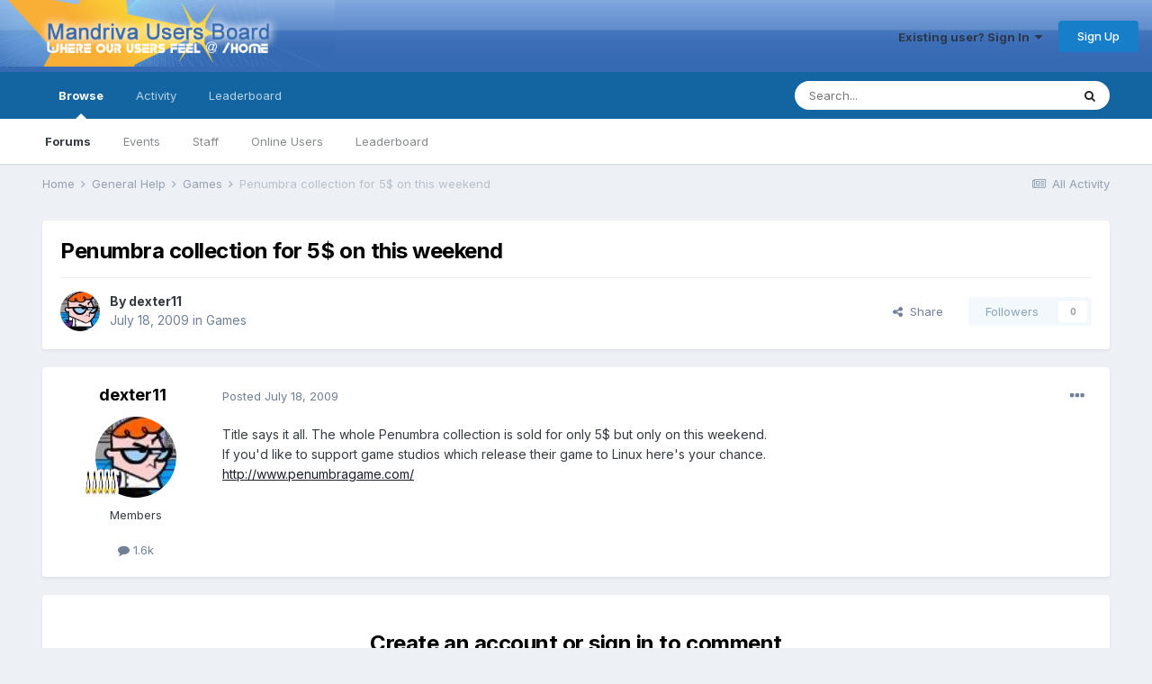

--- FILE ---
content_type: text/html;charset=UTF-8
request_url: https://mandrivausers.org/index.php?/topic/88363-penumbra-collection-for-5-on-this-weekend/
body_size: 9511
content:
<!DOCTYPE html>
<html lang="en-US" dir="ltr">
	<head>
<script type="text/javascript">

//<![CDATA[
//]]>

 </script>
      <title>Penumbra collection for 5$ on this weekend - Games - MandrivaUsers.org</title>
		<!--[if lt IE 9]>
			
		    <script src="//mandrivausers.org/applications/core/interface/html5shiv/html5shiv.js"></script>
		<![endif]-->
		

	<meta name="viewport" content="width=device-width, initial-scale=1">


	
	


	<meta name="twitter:card" content="summary" />



	
		
			
				<meta property="og:title" content="Penumbra collection for 5$ on this weekend">
			
		
	

	
		
			
				<meta property="og:type" content="website">
			
		
	

	
		
			
				<meta property="og:url" content="https://mandrivausers.org/index.php?/topic/88363-penumbra-collection-for-5-on-this-weekend/">
			
		
	

	
		
			
				<meta name="description" content="Title says it all. The whole Penumbra collection is sold for only 5$ but only on this weekend. If you&#039;d like to support game studios which release their game to Linux here&#039;s your chance. http://www.penumbragame.com/">
			
		
	

	
		
			
				<meta property="og:description" content="Title says it all. The whole Penumbra collection is sold for only 5$ but only on this weekend. If you&#039;d like to support game studios which release their game to Linux here&#039;s your chance. http://www.penumbragame.com/">
			
		
	

	
		
			
				<meta property="og:updated_time" content="2009-07-18T10:34:43Z">
			
		
	

	
		
			
				<meta property="og:site_name" content="MandrivaUsers.org">
			
		
	

	
		
			
				<meta property="og:locale" content="en_US">
			
		
	


	
		<link rel="canonical" href="https://mandrivausers.org/index.php?/topic/88363-penumbra-collection-for-5-on-this-weekend/" />
	




<link rel="manifest" href="https://mandrivausers.org/index.php?/manifest.webmanifest/">
<meta name="msapplication-config" content="https://mandrivausers.org/index.php?/browserconfig.xml/">
<meta name="msapplication-starturl" content="/">
<meta name="application-name" content="MandrivaUsers.org">
<meta name="apple-mobile-web-app-title" content="MandrivaUsers.org">

	<meta name="theme-color" content="#ffffff">










<link rel="preload" href="//mandrivausers.org/applications/core/interface/font/fontawesome-webfont.woff2?v=4.7.0" as="font" crossorigin="anonymous">
		


	
		<link href="https://fonts.googleapis.com/css?family=Inter:300,300i,400,400i,500,700,700i" rel="stylesheet" referrerpolicy="origin">
	



	<link rel='stylesheet' href='https://mandrivausers.org/uploads/css_built_3/341e4a57816af3ba440d891ca87450ff_framework.css?v=b32e44d1c71719785310' media='all'>

	<link rel='stylesheet' href='https://mandrivausers.org/uploads/css_built_3/05e81b71abe4f22d6eb8d1a929494829_responsive.css?v=b32e44d1c71719785310' media='all'>

	<link rel='stylesheet' href='https://mandrivausers.org/uploads/css_built_3/90eb5adf50a8c640f633d47fd7eb1778_core.css?v=b32e44d1c71719785310' media='all'>

	<link rel='stylesheet' href='https://mandrivausers.org/uploads/css_built_3/5a0da001ccc2200dc5625c3f3934497d_core_responsive.css?v=b32e44d1c71719785310' media='all'>

	<link rel='stylesheet' href='https://mandrivausers.org/uploads/css_built_3/62e269ced0fdab7e30e026f1d30ae516_forums.css?v=b32e44d1c71719785310' media='all'>

	<link rel='stylesheet' href='https://mandrivausers.org/uploads/css_built_3/76e62c573090645fb99a15a363d8620e_forums_responsive.css?v=b32e44d1c71719785310' media='all'>

	<link rel='stylesheet' href='https://mandrivausers.org/uploads/css_built_3/ebdea0c6a7dab6d37900b9190d3ac77b_topics.css?v=b32e44d1c71719785310' media='all'>





<link rel='stylesheet' href='https://mandrivausers.org/uploads/css_built_3/258adbb6e4f3e83cd3b355f84e3fa002_custom.css?v=b32e44d1c71719785310' media='all'>




		
		

	
	<link rel='shortcut icon' href='https://mandrivausers.org/uploads/monthly_2017_10/favicon.ico.d2aa83cc0d3c2afa35b24ba7f08ba3c6.ico' type="image/x-icon">

	</head>
	<body class='ipsApp ipsApp_front ipsJS_none ipsClearfix' data-controller='core.front.core.app' data-message="" data-pageApp='forums' data-pageLocation='front' data-pageModule='forums' data-pageController='topic'>
		<a href='#elContent' class='ipsHide' title='Go to main content on this page' accesskey='m'>Jump to content</a>
		
		<div id='ipsLayout_header' class='ipsClearfix'>
			





			
			
<ul id='elMobileNav' class='ipsResponsive_hideDesktop' data-controller='core.front.core.mobileNav'>
	
		
			
			
				
				
			
				
					<li id='elMobileBreadcrumb'>
						<a href='https://mandrivausers.org/index.php?/forum/19-games/'>
							<span>Games</span>
						</a>
					</li>
				
				
			
				
				
			
		
	
	
	
	<li >
		<a data-action="defaultStream" href='https://mandrivausers.org/index.php?/discover/'><i class="fa fa-newspaper-o" aria-hidden="true"></i></a>
	</li>

	

	
		<li class='ipsJS_show'>
			<a href='https://mandrivausers.org/index.php?/search/'><i class='fa fa-search'></i></a>
		</li>
	
</ul>
			<header id="GlobalHeader">
				<div class='ipsLayout_container'>
					


<a href='https://mandrivausers.org/' id='elLogo' accesskey='1'><img src="https://mandrivausers.org/uploads/monthly_2017_10/1_ipboard_sixteen.png.38128d9e6b43ccebb0f69d1d6706708b.png" alt='MandrivaUsers.org'></a>

					

	<ul id='elUserNav' class='ipsList_inline cSignedOut ipsResponsive_showDesktop'>
		
        
		
        
        
            
            <li id='elSignInLink'>
                <a href='https://mandrivausers.org/index.php?/login/' data-ipsMenu-closeOnClick="false" data-ipsMenu id='elUserSignIn'>
                    Existing user? Sign In &nbsp;<i class='fa fa-caret-down'></i>
                </a>
                
<div id='elUserSignIn_menu' class='ipsMenu ipsMenu_auto ipsHide'>
	<form accept-charset='utf-8' method='post' action='https://mandrivausers.org/index.php?/login/'>
		<input type="hidden" name="csrfKey" value="1ff0c94c9c468bd4cc0577b962fa7617">
		<input type="hidden" name="ref" value="aHR0cHM6Ly9tYW5kcml2YXVzZXJzLm9yZy9pbmRleC5waHA/L3RvcGljLzg4MzYzLXBlbnVtYnJhLWNvbGxlY3Rpb24tZm9yLTUtb24tdGhpcy13ZWVrZW5kLw==">
		<div data-role="loginForm">
			
			
			
				
<div class="ipsPad ipsForm ipsForm_vertical">
	<h4 class="ipsType_sectionHead">Sign In</h4>
	<br><br>
	<ul class='ipsList_reset'>
		<li class="ipsFieldRow ipsFieldRow_noLabel ipsFieldRow_fullWidth">
			
			
				<input type="text" placeholder="Display Name" name="auth" autocomplete="username">
			
		</li>
		<li class="ipsFieldRow ipsFieldRow_noLabel ipsFieldRow_fullWidth">
			<input type="password" placeholder="Password" name="password" autocomplete="current-password">
		</li>
		<li class="ipsFieldRow ipsFieldRow_checkbox ipsClearfix">
			<span class="ipsCustomInput">
				<input type="checkbox" name="remember_me" id="remember_me_checkbox" value="1" checked aria-checked="true">
				<span></span>
			</span>
			<div class="ipsFieldRow_content">
				<label class="ipsFieldRow_label" for="remember_me_checkbox">Remember me</label>
				<span class="ipsFieldRow_desc">Not recommended on shared computers</span>
			</div>
		</li>
		<li class="ipsFieldRow ipsFieldRow_fullWidth">
			<button type="submit" name="_processLogin" value="usernamepassword" class="ipsButton ipsButton_primary ipsButton_small" id="elSignIn_submit">Sign In</button>
			
				<p class="ipsType_right ipsType_small">
					
						<a href='https://mandrivausers.org/index.php?/lostpassword/' data-ipsDialog data-ipsDialog-title='Forgot your password?'>
					
					Forgot your password?</a>
				</p>
			
		</li>
	</ul>
</div>
			
		</div>
	</form>
</div>
            </li>
            
        
		
			<li>
				
					<a href='https://mandrivausers.org/index.php?/register/' data-ipsDialog data-ipsDialog-size='narrow' data-ipsDialog-title='Sign Up' id='elRegisterButton' class='ipsButton ipsButton_normal ipsButton_primary'>Sign Up</a>
				
			</li>
		
	</ul>

				</div>
			</header>
			

	<nav data-controller='core.front.core.navBar' class=' ipsResponsive_showDesktop'>
		<div class='ipsNavBar_primary ipsLayout_container '>
			<ul data-role="primaryNavBar" class='ipsClearfix'>
				


	
		
		
			
		
		<li class='ipsNavBar_active' data-active id='elNavSecondary_1' data-role="navBarItem" data-navApp="core" data-navExt="CustomItem">
			
			
				<a href="https://mandrivausers.org"  data-navItem-id="1" data-navDefault>
					Browse<span class='ipsNavBar_active__identifier'></span>
				</a>
			
			
				<ul class='ipsNavBar_secondary ' data-role='secondaryNavBar'>
					


	
	

	
		
		
			
		
		<li class='ipsNavBar_active' data-active id='elNavSecondary_10' data-role="navBarItem" data-navApp="forums" data-navExt="Forums">
			
			
				<a href="https://mandrivausers.org/index.php"  data-navItem-id="10" data-navDefault>
					Forums<span class='ipsNavBar_active__identifier'></span>
				</a>
			
			
		</li>
	
	

	
		
		
		<li  id='elNavSecondary_11' data-role="navBarItem" data-navApp="calendar" data-navExt="Calendar">
			
			
				<a href="https://mandrivausers.org/index.php?/events/"  data-navItem-id="11" >
					Events<span class='ipsNavBar_active__identifier'></span>
				</a>
			
			
		</li>
	
	

	
	

	
		
		
		<li  id='elNavSecondary_13' data-role="navBarItem" data-navApp="core" data-navExt="StaffDirectory">
			
			
				<a href="https://mandrivausers.org/index.php?/staff/"  data-navItem-id="13" >
					Staff<span class='ipsNavBar_active__identifier'></span>
				</a>
			
			
		</li>
	
	

	
		
		
		<li  id='elNavSecondary_14' data-role="navBarItem" data-navApp="core" data-navExt="OnlineUsers">
			
			
				<a href="https://mandrivausers.org/index.php?/online/"  data-navItem-id="14" >
					Online Users<span class='ipsNavBar_active__identifier'></span>
				</a>
			
			
		</li>
	
	

	
		
		
		<li  id='elNavSecondary_15' data-role="navBarItem" data-navApp="core" data-navExt="Leaderboard">
			
			
				<a href="https://mandrivausers.org/index.php?/leaderboard/"  data-navItem-id="15" >
					Leaderboard<span class='ipsNavBar_active__identifier'></span>
				</a>
			
			
		</li>
	
	

					<li class='ipsHide' id='elNavigationMore_1' data-role='navMore'>
						<a href='#' data-ipsMenu data-ipsMenu-appendTo='#elNavigationMore_1' id='elNavigationMore_1_dropdown'>More <i class='fa fa-caret-down'></i></a>
						<ul class='ipsHide ipsMenu ipsMenu_auto' id='elNavigationMore_1_dropdown_menu' data-role='moreDropdown'></ul>
					</li>
				</ul>
			
		</li>
	
	

	
		
		
		<li  id='elNavSecondary_2' data-role="navBarItem" data-navApp="core" data-navExt="CustomItem">
			
			
				<a href="https://mandrivausers.org/index.php?/discover/"  data-navItem-id="2" >
					Activity<span class='ipsNavBar_active__identifier'></span>
				</a>
			
			
				<ul class='ipsNavBar_secondary ipsHide' data-role='secondaryNavBar'>
					


	
		
		
		<li  id='elNavSecondary_4' data-role="navBarItem" data-navApp="core" data-navExt="AllActivity">
			
			
				<a href="https://mandrivausers.org/index.php?/discover/"  data-navItem-id="4" >
					All Activity<span class='ipsNavBar_active__identifier'></span>
				</a>
			
			
		</li>
	
	

	
	

	
	

	
	

	
		
		
		<li  id='elNavSecondary_8' data-role="navBarItem" data-navApp="core" data-navExt="Search">
			
			
				<a href="https://mandrivausers.org/index.php?/search/"  data-navItem-id="8" >
					Search<span class='ipsNavBar_active__identifier'></span>
				</a>
			
			
		</li>
	
	

	
	

					<li class='ipsHide' id='elNavigationMore_2' data-role='navMore'>
						<a href='#' data-ipsMenu data-ipsMenu-appendTo='#elNavigationMore_2' id='elNavigationMore_2_dropdown'>More <i class='fa fa-caret-down'></i></a>
						<ul class='ipsHide ipsMenu ipsMenu_auto' id='elNavigationMore_2_dropdown_menu' data-role='moreDropdown'></ul>
					</li>
				</ul>
			
		</li>
	
	

	
		
		
		<li  id='elNavSecondary_16' data-role="navBarItem" data-navApp="core" data-navExt="Leaderboard">
			
			
				<a href="https://mandrivausers.org/index.php?/leaderboard/"  data-navItem-id="16" >
					Leaderboard<span class='ipsNavBar_active__identifier'></span>
				</a>
			
			
		</li>
	
	

				<li class='ipsHide' id='elNavigationMore' data-role='navMore'>
					<a href='#' data-ipsMenu data-ipsMenu-appendTo='#elNavigationMore' id='elNavigationMore_dropdown'>More</a>
					<ul class='ipsNavBar_secondary ipsHide' data-role='secondaryNavBar'>
						<li class='ipsHide' id='elNavigationMore_more' data-role='navMore'>
							<a href='#' data-ipsMenu data-ipsMenu-appendTo='#elNavigationMore_more' id='elNavigationMore_more_dropdown'>More <i class='fa fa-caret-down'></i></a>
							<ul class='ipsHide ipsMenu ipsMenu_auto' id='elNavigationMore_more_dropdown_menu' data-role='moreDropdown'></ul>
						</li>
					</ul>
				</li>
			</ul>
			

	<div id="elSearchWrapper">
		<div id='elSearch' data-controller="core.front.core.quickSearch">
			<form accept-charset='utf-8' action='//mandrivausers.org/index.php?/search/&amp;do=quicksearch' method='post'>
                <input type='search' id='elSearchField' placeholder='Search...' name='q' autocomplete='off' aria-label='Search'>
                <details class='cSearchFilter'>
                    <summary class='cSearchFilter__text'></summary>
                    <ul class='cSearchFilter__menu'>
                        
                        <li><label><input type="radio" name="type" value="all" ><span class='cSearchFilter__menuText'>Everywhere</span></label></li>
                        
                            
                                <li><label><input type="radio" name="type" value='contextual_{&quot;type&quot;:&quot;forums_topic&quot;,&quot;nodes&quot;:19}' checked><span class='cSearchFilter__menuText'>This Forum</span></label></li>
                            
                                <li><label><input type="radio" name="type" value='contextual_{&quot;type&quot;:&quot;forums_topic&quot;,&quot;item&quot;:88363}' checked><span class='cSearchFilter__menuText'>This Topic</span></label></li>
                            
                        
                        
                            <li><label><input type="radio" name="type" value="core_statuses_status"><span class='cSearchFilter__menuText'>Status Updates</span></label></li>
                        
                            <li><label><input type="radio" name="type" value="forums_topic"><span class='cSearchFilter__menuText'>Topics</span></label></li>
                        
                            <li><label><input type="radio" name="type" value="calendar_event"><span class='cSearchFilter__menuText'>Events</span></label></li>
                        
                            <li><label><input type="radio" name="type" value="core_members"><span class='cSearchFilter__menuText'>Members</span></label></li>
                        
                    </ul>
                </details>
				<button class='cSearchSubmit' type="submit" aria-label='Search'><i class="fa fa-search"></i></button>
			</form>
		</div>
	</div>

		</div>
	</nav>

		</div>
		<main id='ipsLayout_body' class='ipsLayout_container'>
			<div id='ipsLayout_contentArea'>
				<div id='ipsLayout_contentWrapper'>
					
<nav class='ipsBreadcrumb ipsBreadcrumb_top ipsFaded_withHover'>
	

	<ul class='ipsList_inline ipsPos_right'>
		
		<li >
			<a data-action="defaultStream" class='ipsType_light '  href='https://mandrivausers.org/index.php?/discover/'><i class="fa fa-newspaper-o" aria-hidden="true"></i> <span>All Activity</span></a>
		</li>
		
	</ul>

	<ul data-role="breadcrumbList">
		<li>
			<a title="Home" href='https://mandrivausers.org/'>
				<span>Home <i class='fa fa-angle-right'></i></span>
			</a>
		</li>
		
		
			<li>
				
					<a href='https://mandrivausers.org/index.php?/forum/41-general-help/'>
						<span>General Help <i class='fa fa-angle-right' aria-hidden="true"></i></span>
					</a>
				
			</li>
		
			<li>
				
					<a href='https://mandrivausers.org/index.php?/forum/19-games/'>
						<span>Games <i class='fa fa-angle-right' aria-hidden="true"></i></span>
					</a>
				
			</li>
		
			<li>
				
					Penumbra collection for 5$ on this weekend
				
			</li>
		
	</ul>
</nav>
					
					<div id='ipsLayout_mainArea'>
						<a id='elContent'></a>
						
						
						
						

	




						



<div class='ipsPageHeader ipsResponsive_pull ipsBox ipsPadding sm:ipsPadding:half ipsMargin_bottom'>
		
	
	<div class='ipsFlex ipsFlex-ai:center ipsFlex-fw:wrap ipsGap:4'>
		<div class='ipsFlex-flex:11'>
			<h1 class='ipsType_pageTitle ipsContained_container'>
				

				
				
					<span class='ipsType_break ipsContained'>
						<span>Penumbra collection for 5$ on this weekend</span>
					</span>
				
			</h1>
			
			
		</div>
		
	</div>
	<hr class='ipsHr'>
	<div class='ipsPageHeader__meta ipsFlex ipsFlex-jc:between ipsFlex-ai:center ipsFlex-fw:wrap ipsGap:3'>
		<div class='ipsFlex-flex:11'>
			<div class='ipsPhotoPanel ipsPhotoPanel_mini ipsPhotoPanel_notPhone ipsClearfix'>
				


	<a href="https://mandrivausers.org/index.php?/profile/10578-dexter11/" rel="nofollow" data-ipsHover data-ipsHover-width="370" data-ipsHover-target="https://mandrivausers.org/index.php?/profile/10578-dexter11/&amp;do=hovercard" class="ipsUserPhoto ipsUserPhoto_mini" title="Go to dexter11's profile">
		<img src='https://mandrivausers.org/uploads/av-10578.png' alt='dexter11' loading="lazy">
	</a>

				<div>
					<p class='ipsType_reset ipsType_blendLinks'>
						<span class='ipsType_normal'>
						
							<strong>By 


<a href='https://mandrivausers.org/index.php?/profile/10578-dexter11/' rel="nofollow" data-ipsHover data-ipsHover-width='370' data-ipsHover-target='https://mandrivausers.org/index.php?/profile/10578-dexter11/&amp;do=hovercard&amp;referrer=https%253A%252F%252Fmandrivausers.org%252Findex.php%253F%252Ftopic%252F88363-penumbra-collection-for-5-on-this-weekend%252F' title="Go to dexter11's profile" class="ipsType_break">dexter11</a></strong><br />
							<span class='ipsType_light'><time datetime='2009-07-18T10:34:43Z' title='07/18/09 10:34  AM' data-short='16 yr'>July 18, 2009</time> in <a href="https://mandrivausers.org/index.php?/forum/19-games/">Games</a></span>
						
						</span>
					</p>
				</div>
			</div>
		</div>
		
			<div class='ipsFlex-flex:01 ipsResponsive_hidePhone'>
				<div class='ipsFlex ipsFlex-ai:center ipsFlex-jc:center ipsGap:3 ipsGap_row:0'>
					
						


    <a href='#elShareItem_1902221763_menu' id='elShareItem_1902221763' data-ipsMenu class='ipsShareButton ipsButton ipsButton_verySmall ipsButton_link ipsButton_link--light'>
        <span><i class='fa fa-share-alt'></i></span> &nbsp;Share
    </a>

    <div class='ipsPadding ipsMenu ipsMenu_auto ipsHide' id='elShareItem_1902221763_menu' data-controller="core.front.core.sharelink">
        <ul class='ipsList_inline'>
            
                <li>
<a href="http://twitter.com/share?url=https%3A%2F%2Fmandrivausers.org%2Findex.php%3F%2Ftopic%2F88363-penumbra-collection-for-5-on-this-weekend%2F" class="cShareLink cShareLink_twitter" target="_blank" data-role="shareLink" title='Share on Twitter' data-ipsTooltip rel='nofollow noopener'>
	<i class="fa fa-twitter"></i>
</a></li>
            
                <li>
<a href="https://www.facebook.com/sharer/sharer.php?u=https%3A%2F%2Fmandrivausers.org%2Findex.php%3F%2Ftopic%2F88363-penumbra-collection-for-5-on-this-weekend%2F" class="cShareLink cShareLink_facebook" target="_blank" data-role="shareLink" title='Share on Facebook' data-ipsTooltip rel='noopener nofollow'>
	<i class="fa fa-facebook"></i>
</a></li>
            
                <li>
<a href="http://www.reddit.com/submit?url=https%3A%2F%2Fmandrivausers.org%2Findex.php%3F%2Ftopic%2F88363-penumbra-collection-for-5-on-this-weekend%2F&amp;title=Penumbra+collection+for+5%24+on+this+weekend" rel="nofollow noopener" class="cShareLink cShareLink_reddit" target="_blank" title='Share on Reddit' data-ipsTooltip>
	<i class="fa fa-reddit"></i>
</a></li>
            
                <li>
<a href="http://pinterest.com/pin/create/button/?url=https://mandrivausers.org/index.php?/topic/88363-penumbra-collection-for-5-on-this-weekend/&amp;media=" class="cShareLink cShareLink_pinterest" rel="nofollow noopener" target="_blank" data-role="shareLink" title='Share on Pinterest' data-ipsTooltip>
	<i class="fa fa-pinterest"></i>
</a></li>
            
        </ul>
        
            <hr class='ipsHr'>
            <button class='ipsHide ipsButton ipsButton_verySmall ipsButton_light ipsButton_fullWidth ipsMargin_top:half' data-controller='core.front.core.webshare' data-role='webShare' data-webShareTitle='Penumbra collection for 5$ on this weekend' data-webShareText='Penumbra collection for 5$ on this weekend' data-webShareUrl='https://mandrivausers.org/index.php?/topic/88363-penumbra-collection-for-5-on-this-weekend/'>More sharing options...</button>
        
    </div>

					
					



					

<div data-followApp='forums' data-followArea='topic' data-followID='88363' data-controller='core.front.core.followButton'>
	

	<a href='https://mandrivausers.org/index.php?/login/' rel="nofollow" class="ipsFollow ipsPos_middle ipsButton ipsButton_light ipsButton_verySmall ipsButton_disabled" data-role="followButton" data-ipsTooltip title='Sign in to follow this'>
		<span>Followers</span>
		<span class='ipsCommentCount'>0</span>
	</a>

</div>
				</div>
			</div>
					
	</div>
	
	
</div>








<div class='ipsClearfix'>
	<ul class="ipsToolList ipsToolList_horizontal ipsClearfix ipsSpacer_both ipsResponsive_hidePhone">
		
		
		
	</ul>
</div>

<div id='comments' data-controller='core.front.core.commentFeed,forums.front.topic.view, core.front.core.ignoredComments' data-autoPoll data-baseURL='https://mandrivausers.org/index.php?/topic/88363-penumbra-collection-for-5-on-this-weekend/' data-lastPage data-feedID='topic-88363' class='cTopic ipsClear ipsSpacer_top'>
	
			
	

	

<div data-controller='core.front.core.recommendedComments' data-url='https://mandrivausers.org/index.php?/topic/88363-penumbra-collection-for-5-on-this-weekend/&amp;recommended=comments' class='ipsRecommendedComments ipsHide'>
	<div data-role="recommendedComments">
		<h2 class='ipsType_sectionHead ipsType_large ipsType_bold ipsMargin_bottom'>Recommended Posts</h2>
		
	</div>
</div>
	
	<div id="elPostFeed" data-role='commentFeed' data-controller='core.front.core.moderation' >
		<form action="https://mandrivausers.org/index.php?/topic/88363-penumbra-collection-for-5-on-this-weekend/&amp;csrfKey=1ff0c94c9c468bd4cc0577b962fa7617&amp;do=multimodComment" method="post" data-ipsPageAction data-role='moderationTools'>
			
			
				

					

					
					



<a id='comment-627813'></a>
<article  id='elComment_627813' class='cPost ipsBox ipsResponsive_pull  ipsComment  ipsComment_parent ipsClearfix ipsClear ipsColumns ipsColumns_noSpacing ipsColumns_collapsePhone    '>
	

	

	<div class='cAuthorPane_mobile ipsResponsive_showPhone'>
		<div class='cAuthorPane_photo'>
			<div class='cAuthorPane_photoWrap'>
				


	<a href="https://mandrivausers.org/index.php?/profile/10578-dexter11/" rel="nofollow" data-ipsHover data-ipsHover-width="370" data-ipsHover-target="https://mandrivausers.org/index.php?/profile/10578-dexter11/&amp;do=hovercard" class="ipsUserPhoto ipsUserPhoto_large" title="Go to dexter11's profile">
		<img src='https://mandrivausers.org/uploads/av-10578.png' alt='dexter11' loading="lazy">
	</a>

				
				
					<a href="https://mandrivausers.org/index.php?/profile/10578-dexter11/badges/" rel="nofollow">
						
<img src='https://mandrivausers.org/uploads/pip_rank_tux5.gif' loading="lazy" alt="Mandriva Guru" class="cAuthorPane_badge cAuthorPane_badge--rank ipsOutline ipsOutline:2px" data-ipsTooltip title="Rank: Mandriva Guru (6/7)">
					</a>
				
			</div>
		</div>
		<div class='cAuthorPane_content'>
			<h3 class='ipsType_sectionHead cAuthorPane_author ipsType_break ipsType_blendLinks ipsFlex ipsFlex-ai:center'>
				


<a href='https://mandrivausers.org/index.php?/profile/10578-dexter11/' rel="nofollow" data-ipsHover data-ipsHover-width='370' data-ipsHover-target='https://mandrivausers.org/index.php?/profile/10578-dexter11/&amp;do=hovercard&amp;referrer=https%253A%252F%252Fmandrivausers.org%252Findex.php%253F%252Ftopic%252F88363-penumbra-collection-for-5-on-this-weekend%252F' title="Go to dexter11's profile" class="ipsType_break">dexter11</a>
			</h3>
			<div class='ipsType_light ipsType_reset'>
				<a href='https://mandrivausers.org/index.php?/topic/88363-penumbra-collection-for-5-on-this-weekend/&amp;do=findComment&amp;comment=627813' rel="nofollow" class='ipsType_blendLinks'>Posted <time datetime='2009-07-18T10:34:43Z' title='07/18/09 10:34  AM' data-short='16 yr'>July 18, 2009</time></a>
				
			</div>
		</div>
	</div>
	<aside class='ipsComment_author cAuthorPane ipsColumn ipsColumn_medium ipsResponsive_hidePhone'>
		<h3 class='ipsType_sectionHead cAuthorPane_author ipsType_blendLinks ipsType_break'><strong>


<a href='https://mandrivausers.org/index.php?/profile/10578-dexter11/' rel="nofollow" data-ipsHover data-ipsHover-width='370' data-ipsHover-target='https://mandrivausers.org/index.php?/profile/10578-dexter11/&amp;do=hovercard&amp;referrer=https%253A%252F%252Fmandrivausers.org%252Findex.php%253F%252Ftopic%252F88363-penumbra-collection-for-5-on-this-weekend%252F' title="Go to dexter11's profile" class="ipsType_break">dexter11</a></strong>
			
		</h3>
		<ul class='cAuthorPane_info ipsList_reset'>
			<li data-role='photo' class='cAuthorPane_photo'>
				<div class='cAuthorPane_photoWrap'>
					


	<a href="https://mandrivausers.org/index.php?/profile/10578-dexter11/" rel="nofollow" data-ipsHover data-ipsHover-width="370" data-ipsHover-target="https://mandrivausers.org/index.php?/profile/10578-dexter11/&amp;do=hovercard" class="ipsUserPhoto ipsUserPhoto_large" title="Go to dexter11's profile">
		<img src='https://mandrivausers.org/uploads/av-10578.png' alt='dexter11' loading="lazy">
	</a>

					
					
						
<img src='https://mandrivausers.org/uploads/pip_rank_tux5.gif' loading="lazy" alt="Mandriva Guru" class="cAuthorPane_badge cAuthorPane_badge--rank ipsOutline ipsOutline:2px" data-ipsTooltip title="Rank: Mandriva Guru (6/7)">
					
				</div>
			</li>
			
				<li data-role='group'>Members</li>
				
			
			
				<li data-role='stats' class='ipsMargin_top'>
					<ul class="ipsList_reset ipsType_light ipsFlex ipsFlex-ai:center ipsFlex-jc:center ipsGap_row:2 cAuthorPane_stats">
						<li>
							
								<a href="https://mandrivausers.org/index.php?/profile/10578-dexter11/content/" rel="nofollow" title="1559 posts" data-ipsTooltip class="ipsType_blendLinks">
							
								<i class="fa fa-comment"></i> 1.6k
							
								</a>
							
						</li>
						
					</ul>
				</li>
			
			
				

			
		</ul>
	</aside>
	<div class='ipsColumn ipsColumn_fluid ipsMargin:none'>
		

<div id='comment-627813_wrap' data-controller='core.front.core.comment' data-commentApp='forums' data-commentType='forums' data-commentID="627813" data-quoteData='{&quot;userid&quot;:10578,&quot;username&quot;:&quot;dexter11&quot;,&quot;timestamp&quot;:1247913283,&quot;contentapp&quot;:&quot;forums&quot;,&quot;contenttype&quot;:&quot;forums&quot;,&quot;contentid&quot;:88363,&quot;contentclass&quot;:&quot;forums_Topic&quot;,&quot;contentcommentid&quot;:627813}' class='ipsComment_content ipsType_medium'>

	<div class='ipsComment_meta ipsType_light ipsFlex ipsFlex-ai:center ipsFlex-jc:between ipsFlex-fd:row-reverse'>
		<div class='ipsType_light ipsType_reset ipsType_blendLinks ipsComment_toolWrap'>
			<div class='ipsResponsive_hidePhone ipsComment_badges'>
				<ul class='ipsList_reset ipsFlex ipsFlex-jc:end ipsFlex-fw:wrap ipsGap:2 ipsGap_row:1'>
					
					
					
					
					
				</ul>
			</div>
			<ul class='ipsList_reset ipsComment_tools'>
				<li>
					<a href='#elControls_627813_menu' class='ipsComment_ellipsis' id='elControls_627813' title='More options...' data-ipsMenu data-ipsMenu-appendTo='#comment-627813_wrap'><i class='fa fa-ellipsis-h'></i></a>
					<ul id='elControls_627813_menu' class='ipsMenu ipsMenu_narrow ipsHide'>
						
						
							<li class='ipsMenu_item'><a href='https://mandrivausers.org/index.php?/topic/88363-penumbra-collection-for-5-on-this-weekend/' title='Share this post' data-ipsDialog data-ipsDialog-size='narrow' data-ipsDialog-content='#elShareComment_627813_menu' data-ipsDialog-title="Share this post" id='elSharePost_627813' data-role='shareComment'>Share</a></li>
						
                        
						
						
						
							
								
							
							
							
							
							
							
						
					</ul>
				</li>
				
			</ul>
		</div>

		<div class='ipsType_reset ipsResponsive_hidePhone'>
			<a href='https://mandrivausers.org/index.php?/topic/88363-penumbra-collection-for-5-on-this-weekend/&amp;do=findComment&amp;comment=627813' rel="nofollow" class='ipsType_blendLinks'>Posted <time datetime='2009-07-18T10:34:43Z' title='07/18/09 10:34  AM' data-short='16 yr'>July 18, 2009</time></a>
			
			<span class='ipsResponsive_hidePhone'>
				
				
			</span>
		</div>
	</div>

	

    

	<div class='cPost_contentWrap'>
		
		<div data-role='commentContent' class='ipsType_normal ipsType_richText ipsPadding_bottom ipsContained' data-controller='core.front.core.lightboxedImages'>
			
<p>Title says it all. The whole Penumbra collection is sold for only 5$ but only on this weekend.</p>
<p>If you'd like to support game studios which release their game to Linux here's your chance.</p>
<p><a href="http://www.penumbragame.com/" rel="external nofollow">http://www.penumbragame.com/</a></p>


			
		</div>

		

		
			

		
	</div>

	

	



<div class='ipsPadding ipsHide cPostShareMenu' id='elShareComment_627813_menu'>
	<h5 class='ipsType_normal ipsType_reset'>Link to comment</h5>
	
		
	
	
	<input type='text' value='https://mandrivausers.org/index.php?/topic/88363-penumbra-collection-for-5-on-this-weekend/' class='ipsField_fullWidth'>

	
	<h5 class='ipsType_normal ipsType_reset ipsSpacer_top'>Share on other sites</h5>
	

	<ul class='ipsList_inline ipsList_noSpacing ipsClearfix' data-controller="core.front.core.sharelink">
		
			<li>
<a href="http://twitter.com/share?url=https%3A%2F%2Fmandrivausers.org%2Findex.php%3F%2Ftopic%2F88363-penumbra-collection-for-5-on-this-weekend%2F%26do%3DfindComment%26comment%3D627813" class="cShareLink cShareLink_twitter" target="_blank" data-role="shareLink" title='Share on Twitter' data-ipsTooltip rel='nofollow noopener'>
	<i class="fa fa-twitter"></i>
</a></li>
		
			<li>
<a href="https://www.facebook.com/sharer/sharer.php?u=https%3A%2F%2Fmandrivausers.org%2Findex.php%3F%2Ftopic%2F88363-penumbra-collection-for-5-on-this-weekend%2F%26do%3DfindComment%26comment%3D627813" class="cShareLink cShareLink_facebook" target="_blank" data-role="shareLink" title='Share on Facebook' data-ipsTooltip rel='noopener nofollow'>
	<i class="fa fa-facebook"></i>
</a></li>
		
			<li>
<a href="http://www.reddit.com/submit?url=https%3A%2F%2Fmandrivausers.org%2Findex.php%3F%2Ftopic%2F88363-penumbra-collection-for-5-on-this-weekend%2F%26do%3DfindComment%26comment%3D627813&amp;title=Penumbra+collection+for+5%24+on+this+weekend" rel="nofollow noopener" class="cShareLink cShareLink_reddit" target="_blank" title='Share on Reddit' data-ipsTooltip>
	<i class="fa fa-reddit"></i>
</a></li>
		
			<li>
<a href="http://pinterest.com/pin/create/button/?url=https://mandrivausers.org/index.php?/topic/88363-penumbra-collection-for-5-on-this-weekend/%26do=findComment%26comment=627813&amp;media=" class="cShareLink cShareLink_pinterest" rel="nofollow noopener" target="_blank" data-role="shareLink" title='Share on Pinterest' data-ipsTooltip>
	<i class="fa fa-pinterest"></i>
</a></li>
		
	</ul>


	<hr class='ipsHr'>
	<button class='ipsHide ipsButton ipsButton_small ipsButton_light ipsButton_fullWidth ipsMargin_top:half' data-controller='core.front.core.webshare' data-role='webShare' data-webShareTitle='Penumbra collection for 5$ on this weekend' data-webShareText='Title says it all. The whole Penumbra collection is sold for only 5$ but only on this weekend. 
If you&#039;d like to support game studios which release their game to Linux here&#039;s your chance. 
http://www.penumbragame.com/ 
' data-webShareUrl='https://mandrivausers.org/index.php?/topic/88363-penumbra-collection-for-5-on-this-weekend/&amp;do=findComment&amp;comment=627813'>More sharing options...</button>

	
</div>
</div>
	</div>
</article>
					
					
					
				
			
			
<input type="hidden" name="csrfKey" value="1ff0c94c9c468bd4cc0577b962fa7617" />


		</form>
	</div>

	
	
	
	
	
		<a id='replyForm'></a>
	<div data-role='replyArea' class='cTopicPostArea ipsBox ipsResponsive_pull ipsPadding cTopicPostArea_noSize ipsSpacer_top' >
			
				
				

<div>
	<input type="hidden" name="csrfKey" value="1ff0c94c9c468bd4cc0577b962fa7617">
	
		<div class='ipsType_center ipsPad cGuestTeaser'>
			
				<h2 class='ipsType_pageTitle'>Create an account or sign in to comment</h2>
				<p class='ipsType_light ipsType_normal ipsType_reset ipsSpacer_top ipsSpacer_half'>You need to be a member in order to leave a comment</p>
			
	
			<div class='ipsBox ipsPad ipsSpacer_top'>
				<div class='ipsGrid ipsGrid_collapsePhone'>
					<div class='ipsGrid_span6 cGuestTeaser_left'>
						<h2 class='ipsType_sectionHead'>Create an account</h2>
						<p class='ipsType_normal ipsType_reset ipsType_light ipsSpacer_bottom'>Sign up for a new account in our community. It's easy!</p>
						
							<a href='https://mandrivausers.org/index.php?/register/' class='ipsButton ipsButton_primary ipsButton_small' data-ipsDialog data-ipsDialog-size='narrow' data-ipsDialog-title='Sign Up'>
						
						Register a new account</a>
					</div>
					<div class='ipsGrid_span6 cGuestTeaser_right'>
						<h2 class='ipsType_sectionHead'>Sign in</h2>
						<p class='ipsType_normal ipsType_reset ipsType_light ipsSpacer_bottom'>Already have an account? Sign in here.</p>
						<a href='https://mandrivausers.org/index.php?/login/&amp;ref=aHR0cHM6Ly9tYW5kcml2YXVzZXJzLm9yZy9pbmRleC5waHA/L3RvcGljLzg4MzYzLXBlbnVtYnJhLWNvbGxlY3Rpb24tZm9yLTUtb24tdGhpcy13ZWVrZW5kLyNyZXBseUZvcm0=' data-ipsDialog data-ipsDialog-size='medium' data-ipsDialog-remoteVerify="false" data-ipsDialog-title="Sign In Now" class='ipsButton ipsButton_primary ipsButton_small'>Sign In Now</a>
					</div>
				</div>
			</div>
		</div>
	
</div>
			
		</div>
	

	
		<div class='ipsBox ipsPadding ipsResponsive_pull ipsResponsive_showPhone ipsMargin_top'>
			
				<div class='ipsResponsive_noFloat ipsResponsive_block ipsMargin_bottom:half'>
					


    <a href='#elShareItem_1814696280_menu' id='elShareItem_1814696280' data-ipsMenu class='ipsShareButton ipsButton ipsButton_verySmall ipsButton_light '>
        <span><i class='fa fa-share-alt'></i></span> &nbsp;Share
    </a>

    <div class='ipsPadding ipsMenu ipsMenu_auto ipsHide' id='elShareItem_1814696280_menu' data-controller="core.front.core.sharelink">
        <ul class='ipsList_inline'>
            
                <li>
<a href="http://twitter.com/share?url=https%3A%2F%2Fmandrivausers.org%2Findex.php%3F%2Ftopic%2F88363-penumbra-collection-for-5-on-this-weekend%2F" class="cShareLink cShareLink_twitter" target="_blank" data-role="shareLink" title='Share on Twitter' data-ipsTooltip rel='nofollow noopener'>
	<i class="fa fa-twitter"></i>
</a></li>
            
                <li>
<a href="https://www.facebook.com/sharer/sharer.php?u=https%3A%2F%2Fmandrivausers.org%2Findex.php%3F%2Ftopic%2F88363-penumbra-collection-for-5-on-this-weekend%2F" class="cShareLink cShareLink_facebook" target="_blank" data-role="shareLink" title='Share on Facebook' data-ipsTooltip rel='noopener nofollow'>
	<i class="fa fa-facebook"></i>
</a></li>
            
                <li>
<a href="http://www.reddit.com/submit?url=https%3A%2F%2Fmandrivausers.org%2Findex.php%3F%2Ftopic%2F88363-penumbra-collection-for-5-on-this-weekend%2F&amp;title=Penumbra+collection+for+5%24+on+this+weekend" rel="nofollow noopener" class="cShareLink cShareLink_reddit" target="_blank" title='Share on Reddit' data-ipsTooltip>
	<i class="fa fa-reddit"></i>
</a></li>
            
                <li>
<a href="http://pinterest.com/pin/create/button/?url=https://mandrivausers.org/index.php?/topic/88363-penumbra-collection-for-5-on-this-weekend/&amp;media=" class="cShareLink cShareLink_pinterest" rel="nofollow noopener" target="_blank" data-role="shareLink" title='Share on Pinterest' data-ipsTooltip>
	<i class="fa fa-pinterest"></i>
</a></li>
            
        </ul>
        
            <hr class='ipsHr'>
            <button class='ipsHide ipsButton ipsButton_verySmall ipsButton_light ipsButton_fullWidth ipsMargin_top:half' data-controller='core.front.core.webshare' data-role='webShare' data-webShareTitle='Penumbra collection for 5$ on this weekend' data-webShareText='Penumbra collection for 5$ on this weekend' data-webShareUrl='https://mandrivausers.org/index.php?/topic/88363-penumbra-collection-for-5-on-this-weekend/'>More sharing options...</button>
        
    </div>

				</div>
			
			<div class='ipsResponsive_noFloat ipsResponsive_block'>
				

<div data-followApp='forums' data-followArea='topic' data-followID='88363' data-controller='core.front.core.followButton'>
	

	<a href='https://mandrivausers.org/index.php?/login/' rel="nofollow" class="ipsFollow ipsPos_middle ipsButton ipsButton_light ipsButton_verySmall ipsButton_disabled" data-role="followButton" data-ipsTooltip title='Sign in to follow this'>
		<span>Followers</span>
		<span class='ipsCommentCount'>0</span>
	</a>

</div>
			</div>
			
		</div>
	
</div>



<div class='ipsPager ipsSpacer_top'>
	<div class="ipsPager_prev">
		
			<a href="https://mandrivausers.org/index.php?/forum/19-games/" title="Go to Games" rel="parent">
				<span class="ipsPager_type">Go to topic listing</span>
			</a>
		
	</div>
	
</div>


						


					</div>
					


					
<nav class='ipsBreadcrumb ipsBreadcrumb_bottom ipsFaded_withHover'>
	
		


	

	<ul class='ipsList_inline ipsPos_right'>
		
		<li >
			<a data-action="defaultStream" class='ipsType_light '  href='https://mandrivausers.org/index.php?/discover/'><i class="fa fa-newspaper-o" aria-hidden="true"></i> <span>All Activity</span></a>
		</li>
		
	</ul>

	<ul data-role="breadcrumbList">
		<li>
			<a title="Home" href='https://mandrivausers.org/'>
				<span>Home <i class='fa fa-angle-right'></i></span>
			</a>
		</li>
		
		
			<li>
				
					<a href='https://mandrivausers.org/index.php?/forum/41-general-help/'>
						<span>General Help <i class='fa fa-angle-right' aria-hidden="true"></i></span>
					</a>
				
			</li>
		
			<li>
				
					<a href='https://mandrivausers.org/index.php?/forum/19-games/'>
						<span>Games <i class='fa fa-angle-right' aria-hidden="true"></i></span>
					</a>
				
			</li>
		
			<li>
				
					Penumbra collection for 5$ on this weekend
				
			</li>
		
	</ul>
</nav>
				</div>
			</div>
			
		</main>
		<footer id='ipsLayout_footer' class='ipsClearfix'>
			<div class='ipsLayout_container'>
				
				


<ul class='ipsList_inline ipsType_center ipsSpacer_top' id="elFooterLinks">
	
	
	
	
	
	
		<li><a rel="nofollow" href='https://mandrivausers.org/index.php?/contact/' data-ipsdialog data-ipsDialog-remoteSubmit data-ipsDialog-flashMessage='Thanks, your message has been sent to the administrators.' data-ipsdialog-title="Contact Us">Contact Us</a></li>
	
</ul>	


<p id='elCopyright'>
	<span id='elCopyright_userLine'></span>
	<a rel='nofollow' title='Invision Community' href='https://www.invisioncommunity.com/'>Powered by Invision Community</a>
</p>
			</div>
		</footer>
		
<div id='elMobileDrawer' class='ipsDrawer ipsHide'>
	<div class='ipsDrawer_menu'>
		<a href='#' class='ipsDrawer_close' data-action='close'><span>&times;</span></a>
		<div class='ipsDrawer_content ipsFlex ipsFlex-fd:column'>
			
				<div class='ipsPadding ipsBorder_bottom'>
					<ul class='ipsToolList ipsToolList_vertical'>
						<li>
							<a href='https://mandrivausers.org/index.php?/login/' id='elSigninButton_mobile' class='ipsButton ipsButton_light ipsButton_small ipsButton_fullWidth'>Existing user? Sign In</a>
						</li>
						
							<li>
								
									<a href='https://mandrivausers.org/index.php?/register/' data-ipsDialog data-ipsDialog-size='narrow' data-ipsDialog-title='Sign Up' data-ipsDialog-fixed='true' id='elRegisterButton_mobile' class='ipsButton ipsButton_small ipsButton_fullWidth ipsButton_important'>Sign Up</a>
								
							</li>
						
					</ul>
				</div>
			

			

			<ul class='ipsDrawer_list ipsFlex-flex:11'>
				

				
				
				
				
					
						
						
							<li class='ipsDrawer_itemParent'>
								<h4 class='ipsDrawer_title'><a href='#'>Browse</a></h4>
								<ul class='ipsDrawer_list'>
									<li data-action="back"><a href='#'>Back</a></li>
									
									
										
										
										
											
										
											
												
											
										
											
												
											
										
											
										
											
												
											
										
											
												
											
										
											
												
											
										
									
													
									
										<li><a href='https://mandrivausers.org'>Browse</a></li>
									
									
									
										


	

	
		
			<li>
				<a href='https://mandrivausers.org/index.php' >
					Forums
				</a>
			</li>
		
	

	
		
			<li>
				<a href='https://mandrivausers.org/index.php?/events/' >
					Events
				</a>
			</li>
		
	

	

	
		
			<li>
				<a href='https://mandrivausers.org/index.php?/staff/' >
					Staff
				</a>
			</li>
		
	

	
		
			<li>
				<a href='https://mandrivausers.org/index.php?/online/' >
					Online Users
				</a>
			</li>
		
	

	
		
			<li>
				<a href='https://mandrivausers.org/index.php?/leaderboard/' >
					Leaderboard
				</a>
			</li>
		
	

										
								</ul>
							</li>
						
					
				
					
						
						
							<li class='ipsDrawer_itemParent'>
								<h4 class='ipsDrawer_title'><a href='#'>Activity</a></h4>
								<ul class='ipsDrawer_list'>
									<li data-action="back"><a href='#'>Back</a></li>
									
									
										
										
										
											
												
													
													
									
													
									
									
									
										


	
		
			<li>
				<a href='https://mandrivausers.org/index.php?/discover/' >
					All Activity
				</a>
			</li>
		
	

	

	

	

	
		
			<li>
				<a href='https://mandrivausers.org/index.php?/search/' >
					Search
				</a>
			</li>
		
	

	

										
								</ul>
							</li>
						
					
				
					
						
						
							<li><a href='https://mandrivausers.org/index.php?/leaderboard/' >Leaderboard</a></li>
						
					
				
				
			</ul>

			
		</div>
	</div>
</div>

<div id='elMobileCreateMenuDrawer' class='ipsDrawer ipsHide'>
	<div class='ipsDrawer_menu'>
		<a href='#' class='ipsDrawer_close' data-action='close'><span>&times;</span></a>
		<div class='ipsDrawer_content ipsSpacer_bottom ipsPad'>
			<ul class='ipsDrawer_list'>
				<li class="ipsDrawer_listTitle ipsType_reset">Create New...</li>
				
			</ul>
		</div>
	</div>
</div>
		

	
	<script type='text/javascript'>
		var ipsDebug = false;		
	
		var CKEDITOR_BASEPATH = '//mandrivausers.org/applications/core/interface/ckeditor/ckeditor/';
	
		var ipsSettings = {
			
			
			cookie_domain: ".mandrivausers.org",
			
			cookie_path: "/",
			
			cookie_prefix: "MUB_",
			
			
			cookie_ssl: true,
			
			upload_imgURL: "",
			message_imgURL: "",
			notification_imgURL: "",
			baseURL: "//mandrivausers.org/",
			jsURL: "//mandrivausers.org/applications/core/interface/js/js.php",
			csrfKey: "1ff0c94c9c468bd4cc0577b962fa7617",
			antiCache: "b32e44d1c71719785310",
			jsAntiCache: "b32e44d1c71763127688",
			disableNotificationSounds: true,
			useCompiledFiles: true,
			links_external: true,
			memberID: 0,
			lazyLoadEnabled: false,
			blankImg: "//mandrivausers.org/applications/core/interface/js/spacer.png",
			googleAnalyticsEnabled: false,
			matomoEnabled: false,
			viewProfiles: true,
			mapProvider: 'none',
			mapApiKey: '',
			pushPublicKey: null,
			relativeDates: true
		};
		
		
		
		
			ipsSettings['maxImageDimensions'] = {
				width: 1000,
				height: 750
			};
		
		
	</script>





<script type='text/javascript' src='https://mandrivausers.org/uploads/javascript_global/root_library.js?v=b32e44d1c71763127688' data-ips></script>


<script type='text/javascript' src='https://mandrivausers.org/uploads/javascript_global/root_js_lang_1.js?v=b32e44d1c71763127688' data-ips></script>


<script type='text/javascript' src='https://mandrivausers.org/uploads/javascript_global/root_framework.js?v=b32e44d1c71763127688' data-ips></script>


<script type='text/javascript' src='https://mandrivausers.org/uploads/javascript_core/global_global_core.js?v=b32e44d1c71763127688' data-ips></script>


<script type='text/javascript' src='https://mandrivausers.org/uploads/javascript_global/root_front.js?v=b32e44d1c71763127688' data-ips></script>


<script type='text/javascript' src='https://mandrivausers.org/uploads/javascript_core/front_front_core.js?v=b32e44d1c71763127688' data-ips></script>


<script type='text/javascript' src='https://mandrivausers.org/uploads/javascript_forums/front_front_topic.js?v=b32e44d1c71763127688' data-ips></script>


<script type='text/javascript' src='https://mandrivausers.org/uploads/javascript_global/root_map.js?v=b32e44d1c71763127688' data-ips></script>



	<script type='text/javascript'>
		
			ips.setSetting( 'date_format', jQuery.parseJSON('"mm\/dd\/yy"') );
		
			ips.setSetting( 'date_first_day', jQuery.parseJSON('0') );
		
			ips.setSetting( 'ipb_url_filter_option', jQuery.parseJSON('"none"') );
		
			ips.setSetting( 'url_filter_any_action', jQuery.parseJSON('"allow"') );
		
			ips.setSetting( 'bypass_profanity', jQuery.parseJSON('0') );
		
			ips.setSetting( 'emoji_style', jQuery.parseJSON('"disabled"') );
		
			ips.setSetting( 'emoji_shortcodes', jQuery.parseJSON('true') );
		
			ips.setSetting( 'emoji_ascii', jQuery.parseJSON('true') );
		
			ips.setSetting( 'emoji_cache', jQuery.parseJSON('1629169541') );
		
			ips.setSetting( 'image_jpg_quality', jQuery.parseJSON('85') );
		
			ips.setSetting( 'cloud2', jQuery.parseJSON('false') );
		
			ips.setSetting( 'isAnonymous', jQuery.parseJSON('false') );
		
		
	</script>



<script type='application/ld+json'>
{
    "name": "Penumbra collection for 5$ on this weekend",
    "headline": "Penumbra collection for 5$ on this weekend",
    "text": "Title says it all. The whole Penumbra collection is sold for only 5$ but only on this weekend. \nIf you\u0027d like to support game studios which release their game to Linux here\u0027s your chance. \nhttp://www.penumbragame.com/ \n",
    "dateCreated": "2009-07-18T10:34:43+0000",
    "datePublished": "2009-07-18T10:34:43+0000",
    "dateModified": "2009-07-18T10:34:43+0000",
    "image": "https://mandrivausers.org/uploads/av-10578.png",
    "author": {
        "@type": "Person",
        "name": "dexter11",
        "image": "https://mandrivausers.org/uploads/av-10578.png",
        "url": "https://mandrivausers.org/index.php?/profile/10578-dexter11/"
    },
    "interactionStatistic": [
        {
            "@type": "InteractionCounter",
            "interactionType": "http://schema.org/ViewAction",
            "userInteractionCount": 4692
        },
        {
            "@type": "InteractionCounter",
            "interactionType": "http://schema.org/CommentAction",
            "userInteractionCount": 0
        },
        {
            "@type": "InteractionCounter",
            "interactionType": "http://schema.org/FollowAction",
            "userInteractionCount": 0
        }
    ],
    "@context": "http://schema.org",
    "@type": "DiscussionForumPosting",
    "@id": "https://mandrivausers.org/index.php?/topic/88363-penumbra-collection-for-5-on-this-weekend/",
    "isPartOf": {
        "@id": "https://mandrivausers.org/#website"
    },
    "publisher": {
        "@id": "https://mandrivausers.org/#organization",
        "member": {
            "@type": "Person",
            "name": "dexter11",
            "image": "https://mandrivausers.org/uploads/av-10578.png",
            "url": "https://mandrivausers.org/index.php?/profile/10578-dexter11/"
        }
    },
    "url": "https://mandrivausers.org/index.php?/topic/88363-penumbra-collection-for-5-on-this-weekend/",
    "discussionUrl": "https://mandrivausers.org/index.php?/topic/88363-penumbra-collection-for-5-on-this-weekend/",
    "mainEntityOfPage": {
        "@type": "WebPage",
        "@id": "https://mandrivausers.org/index.php?/topic/88363-penumbra-collection-for-5-on-this-weekend/"
    },
    "pageStart": 1,
    "pageEnd": 1
}	
</script>

<script type='application/ld+json'>
{
    "@context": "http://www.schema.org",
    "publisher": "https://mandrivausers.org/#organization",
    "@type": "WebSite",
    "@id": "https://mandrivausers.org/#website",
    "mainEntityOfPage": "https://mandrivausers.org/",
    "name": "MandrivaUsers.org",
    "url": "https://mandrivausers.org/",
    "potentialAction": {
        "type": "SearchAction",
        "query-input": "required name=query",
        "target": "https://mandrivausers.org/index.php?/search/\u0026q={query}"
    },
    "inLanguage": [
        {
            "@type": "Language",
            "name": "English (USA)",
            "alternateName": "en-US"
        }
    ]
}	
</script>

<script type='application/ld+json'>
{
    "@context": "http://www.schema.org",
    "@type": "Organization",
    "@id": "https://mandrivausers.org/#organization",
    "mainEntityOfPage": "https://mandrivausers.org/",
    "name": "MandrivaUsers.org",
    "url": "https://mandrivausers.org/",
    "logo": {
        "@type": "ImageObject",
        "@id": "https://mandrivausers.org/#logo",
        "url": "https://mandrivausers.org/uploads/monthly_2017_10/1_ipboard_sixteen.png.38128d9e6b43ccebb0f69d1d6706708b.png"
    },
    "address": {
        "@type": "PostalAddress",
        "streetAddress": "Corvallis",
        "addressLocality": "Oregon",
        "addressRegion": "Oregon",
        "postalCode": "97331",
        "addressCountry": "US"
    }
}	
</script>

<script type='application/ld+json'>
{
    "@context": "http://schema.org",
    "@type": "BreadcrumbList",
    "itemListElement": [
        {
            "@type": "ListItem",
            "position": 1,
            "item": {
                "@id": "https://mandrivausers.org/index.php?/forum/41-general-help/",
                "name": "General Help"
            }
        },
        {
            "@type": "ListItem",
            "position": 2,
            "item": {
                "@id": "https://mandrivausers.org/index.php?/forum/19-games/",
                "name": "Games"
            }
        }
    ]
}	
</script>

<script type='application/ld+json'>
{
    "@context": "http://schema.org",
    "@type": "ContactPage",
    "url": "https://mandrivausers.org/index.php?/contact/"
}	
</script>


		
		
		
		
		<!--ipsQueryLog-->
		<!--ipsCachingLog-->
		
	</body>
</html>